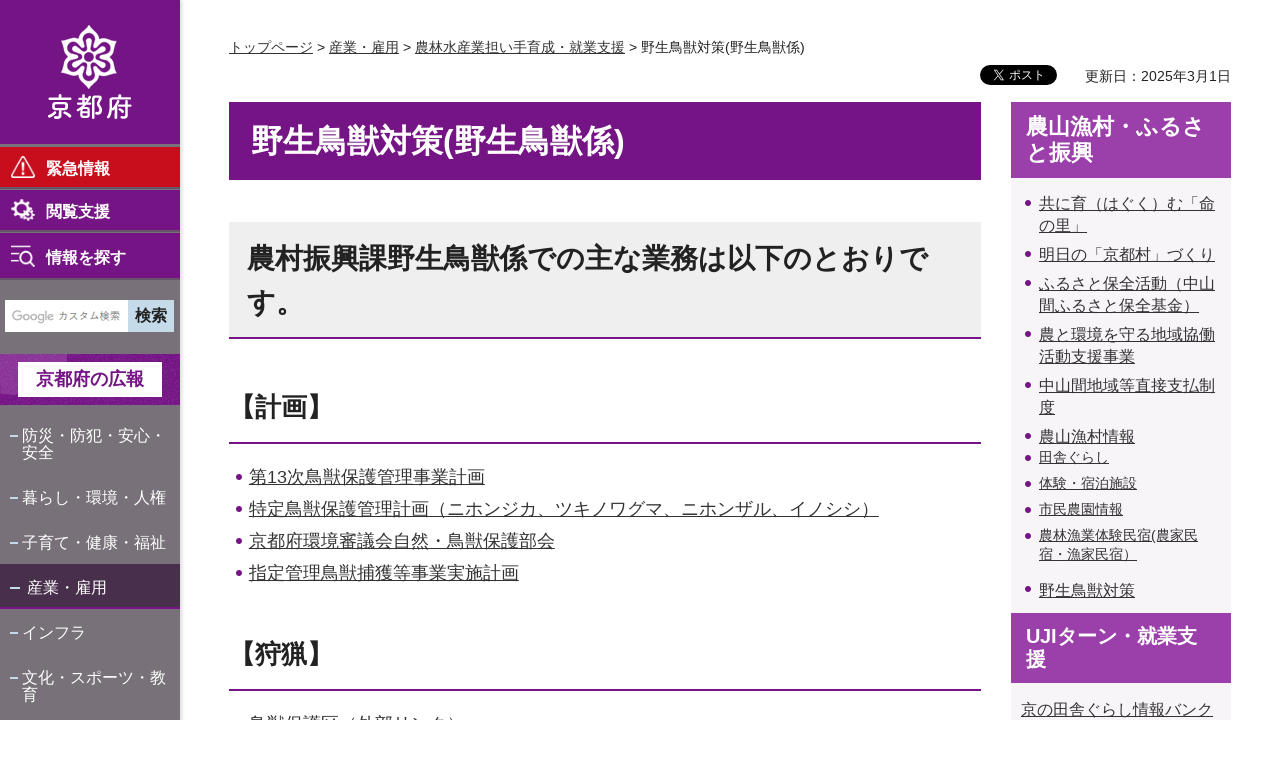

--- FILE ---
content_type: text/html
request_url: https://www.pref.kyoto.jp/choujyu/wildanimal.html
body_size: 5397
content:
<!doctype html>
<html lang="ja" xmlns:og="http://ogp.me/ns#" xmlns:fb="http://www.facebook.com/2008/fbml">
<head>
<meta charset="utf-8">

<title>野生鳥獣対策(野生鳥獣係)／京都府ホームページ</title>
<meta name="keywords" content="野生鳥獣対策">

<meta name="author" content="京都府">
<meta property="og:title" content="野生鳥獣対策(野生鳥獣係)">
<meta property="og:type" content="article">
<meta property="og:description" content="">
<meta property="og:url" content="https://www.pref.kyoto.jp/choujyu/wildanimal.html">
<meta property="og:image" content="http://www.pref.kyoto.jp/shared/rn/system/images/logo.jpg">
<meta property="og:site_name" content="京都府">
<meta property="og:locale" content="ja_jp">
<meta property="fb:app_id" content="496277167099280">
<meta name="viewport" content="width=device-width, maximum-scale=3.0">
<meta name="format-detection" content="telephone=no">
<link href="/shared/rn/style/default.css" rel="stylesheet" type="text/css" media="all">
<link href="/shared/rn/style/layout.css" rel="stylesheet" type="text/css" media="all">
<link href="/shared/templates/free_rn/style/edit.css" rel="stylesheet" type="text/css" media="all">
<link href="/shared/rn/style/tablet.css" rel="stylesheet" type="text/css" media="only screen and (max-width : 980px)" class="mc_css">
<link href="/shared/rn/style/smartphone.css" rel="stylesheet" media="only screen and (max-width : 640px)" type="text/css" class="mc_css">
<link href="/shared/templates/free_rn/style/edit_tb.css" rel="stylesheet" type="text/css" media="only screen and (max-width : 980px)" class="mc_css">
<link href="/shared/templates/free_rn/style/edit_sp.css" rel="stylesheet" media="only screen and (max-width : 640px)" type="text/css" class="mc_css">
<link href="/shared/rn/custom_css/custom.css " rel="stylesheet" type="text/css" media="all">
<link href="/shared/rn/images/favicon/favicon.ico" rel="shortcut icon" type="image/vnd.microsoft.icon">
<link href="/shared/rn/images/favicon/apple-touch-icon-precomposed.png" rel="apple-touch-icon-precomposed">
<script src="/shared/rn/js/jquery.js"></script>
<script src="/shared/rn/js/setting.js"></script>
<script src="/shared/rn/js/readspeaker.js"></script>




<script src="/shared/js/ga_top.js"></script>
<script type="text/javascript" src="/shared/js/ga_social_tracking.js"></script>
<script type="text/javascript">
var publish = true;
var userAgent = window.navigator.userAgent.toLowerCase();
var appVersion = window.navigator.appVersion.toLowerCase();
if(userAgent.indexOf('msie') != -1){
  if(appVersion.indexOf('msie 6.') != -1){
    publish = false;
  }else if(appVersion.indexOf('msie 7.') != -1){
    publish = false;
  }
}
if(publish){
	window.twttr = (function (d,s,id) {
	  var t, js, fjs = d.getElementsByTagName(s)[0];
	  if (d.getElementById(id)) return; js=d.createElement(s); js.id=id;
	  js.src='//platform.twitter.com/widgets.js'; fjs.parentNode.insertBefore(js, fjs);
	  return window.twttr || (t = { _e: [], ready: function(f){ t._e.push(f) } });
	}(document, 'script', 'twitter-wjs'));
	// Wait for the asynchronous resources to load
	twttr.ready(function(twttr) {
	    _ga.trackTwitter(); //Google Analytics tracking
	});
}
</script>
</head>
<body class="format_free no_javascript">
<div id="fb-root"></div>
<script type="text/javascript">
var publish = true;
var userAgent = window.navigator.userAgent.toLowerCase();
var appVersion = window.navigator.appVersion.toLowerCase();
if(userAgent.indexOf('msie') != -1){
  if(appVersion.indexOf('msie 6.') != -1){
    publish = false;
  }else if(appVersion.indexOf('msie 7.') != -1){
    publish = false;
  }
}
if(publish){
	window.fbAsyncInit = function() {
	  _ga.trackFacebook(); //Google Analytics tracking
	};
	(function(d, s, id) {
	  var js, fjs = d.getElementsByTagName(s)[0];
	  if (d.getElementById(id)) return;
	  js = d.createElement(s); js.id = id;
	  js.src = "//connect.facebook.net/ja_JP/sdk.js#xfbml=1&version=v2.0";
	  fjs.parentNode.insertBefore(js, fjs);
	}(document, 'script', 'facebook-jssdk'));
}
</script>
<script src="/shared/rn/js/init.js"></script>
<div id="tmp_wrapper">
<noscript>
<p class="not_js">このサイトではJavaScriptを使用したコンテンツ・機能を提供しています。JavaScriptを有効にするとご利用いただけます。</p>
</noscript>
<p><a href="#tmp_honbun" class="skip">本文へスキップします。</a></p>

<header id="tmp_header">
<div id="tmp_hlogo">
<p><a href="/index.html"><span>京都府</span></a></p>
</div>
<div id="tmp_hfunction">
<div id="tmp_means">
<ul class="hfunction_menu">
	<li>
	<div class="emergency_menu"><a href="/info-search/index.html">緊急情報</a></div>
	</li>
	<li>
	<div class="function_menu"><a href="javascript:void(0)">閲覧支援</a>
	<div id="tmp_function_menu">
	<div class="function_menu_inner">
	<div class="function_menu_ttl">
	<p>閲覧支援</p>
	</div>
	<div class="function_menu_block">
	<div class="function_menu_lft">
	<ul>
		<li class="setting_speech"><a accesskey="L" href="//app-as.readspeaker.com/cgi-bin/rsent?customerid=6509&amp;lang=ja_jp&amp;readid=tmp_read_contents,tmp_update&amp;url=" onclick="readpage(this.href, 'tmp_readspeaker'); return false;" rel="nofollow" class="rs_href">音声読み上げ</a></li>
		<li class="setting_fontsize"><span class="on"><a href="javascript:void(0);" id="tmp_kanabo_on">ふりがな</a></span><span class="off"><a href="javascript:void(0);" id="tmp_kanabo_off">ふりがなをはずす</a></span></li>
		<li class="setting_char"><a href="/info/koho/hp/moji/index.html">文字サイズ・色合い変更</a></li>
	</ul>
	<script src="/shared/rn/js/kanaboweb_s110.js"></script><script src="/shared/rn/js/setting_kanabo.js"></script></div>
	<div class="function_menu_rgt">
	<div class="language_cnt">
	<div class="language_ttl">
	<p>Foreign language</p>
	</div>
	<div class="language_block">
	<ul>
		<li><a href="/en/index.html">English</a></li>
		<li><a href="/cn/index.html">中文</a></li>
		<li><a href="/kr/index.html">한국어</a></li>
	</ul>
	</div>
	</div>
	</div>
	</div>
	<div class="function_close_btn">
	<p><a href="javascript:void(0)" class="close_btn">閉じる</a></p>
	</div>
	</div>
	</div>
	</div>
	</li>
	<li>
	<div class="search_menu">
	<p id="tmp_search_menu_btn"><a href="/info-search/index.html">情報を探す</a></p>
	<div id="tmp_search_menu">
	<div class="search_menu_inner">
	<div class="search_menu_ttl">
	<p>情報を探す</p>
	</div>
	<div class="search_menu_block">&nbsp;</div>
	<div class="search_close_btn">
	<p><a href="javascript:void(0)" class="close_btn">閉じる</a></p>
	</div>
	</div>
	</div>
	</div>
	</li>
</ul>
</div>
</div>
<nav id="tmp_block_menu">
<div id="tmp_search">
<form action="/search/result.html" id="tmp_gsearch" name="tmp_gsearch">
<div class="wrap_sch_box">
<p class="sch_ttl"><label for="tmp_query">サイト内検索</label></p>
<p class="sch_box"><input id="tmp_query" name="q" size="31" type="text"></p>
</div>
<div class="wrap_sch_box">
<p class="sch_btn"><input id="tmp_func_sch_btn" name="sa" type="submit" value="検索"></p>
<p id="tmp_box_sch_hidden"><input name="cx" type="hidden" value="000235241665755300880:mmwef0a-rv4"> <input name="ie" type="hidden" value="UTF-8"> <input name="cof" type="hidden" value="FORID:9"></p>
</div>
</form>
</div>
<div id="tmp_m_header">
<p id="tmp_gnavi_koho"><a href="/koho/index.html">京都府の広報</a></p>
<div id="tmp_gnavi">
<ul>
	<li><a href="/kurashi/bosai/index.html">防災・防犯・安心・安全</a></li>
	<li><a href="/kurashi/index.html">暮らし・環境・人権</a></li>
	<li><a href="/kenko/index.html">子育て・健康・福祉</a></li>
	<li><a href="/sangyoshigoto/index.html">産業・雇用</a></li>
	<li><a href="/kurashi/infra/index.html">インフラ</a></li>
	<li><a href="/kyoiku/index.html">文化・スポーツ・教育</a></li>
	<li><a href="/chiikishinko/index.html">地域振興</a></li>
	<li><a href="/enjoy/index.html">京都の魅力・観光</a></li>
	<li><a href="/info/index.html">府政情報</a></li>
</ul>
</div>
</div>
<div id="tmp_b_header">
<div class="contact_info">
<div class="contact_txt">
<p><a href="/soudan/index.html">総合お問い合わせ窓口</a></p>
</div>
<div class="contact_phone">
<p class="tel_link">075-411-5000</p>
</div>
<div class="contact_time">
<p>業務時間<span>平日9時から17時まで</span></p>
</div>
</div>
<div class="banner_info">
<ul>
	<li class="banner01"><a href="/jigyosha/index.html">事業者向け</a></li>
	<li class="banner02"><a href="/promotion/index.html">府外の人向け</a></li>
</ul>
</div>
</div>
</nav>
<div id="tmp_sma_menu">
<div class="sma_menu">&nbsp;</div>
</div>
</header>

<div id="tmp_main_block">
<div id="tmp_wrap_main" class="column_rnavi">
<div id="tmp_readspeaker" class="rs_preserve rs_skip rs_splitbutton rs_addtools rs_exp"></div>
<div id="tmp_wrap_main2">


<div id="tmp_wrap_navigation">
<div id="tmp_pankuzu">
<p><a href="/index.html">トップページ</a> &gt; <a href="/sangyoshigoto/index.html">産業・雇用</a> &gt; <a href="/sangyoshigoto/norin/index.html">農林水産業担い手育成・就業支援</a> &gt; 野生鳥獣対策(野生鳥獣係)</p>
</div>
<div id="tmp_custom_update">

<div id="tmp_wrap_social_plugins">
<div id="tmp_social_plugins"><div class="social_media_btn twitter_btn">
<a href="https://twitter.com/share" data-url="https://www.pref.kyoto.jp/choujyu/wildanimal.html" data-text="野生鳥獣対策(野生鳥獣係)" data-lang="ja" class="twitter-share-button">ツイート</a>
<script type="text/javascript">
if(publish){
	!function(d,s,id){var js,fjs=d.getElementsByTagName(s)[0],p=/^http:/.test(d.location)?'http':'https';if(!d.getElementById(id)){js=d.createElement(s);js.id=id;js.src=p+'://platform.twitter.com/widgets.js';fjs.parentNode.insertBefore(js,fjs);}}(document, 'script', 'twitter-wjs');
}
</script>
</div>
<div class="social_media_btn facebook_btn">
<div data-href="https://www.pref.kyoto.jp/choujyu/wildanimal.html" data-send="false" data-layout="button_count" data-width="120" data-show-faces="false" class="fb-like"></div>
</div></div>
</div>
<p id="tmp_update">更新日：2025年3月1日</p>

</div>
</div>
<div id="tmp_main">
<div class="wrap_col_main">
<div class="col_main">
<p id="tmp_honbun" class="skip">ここから本文です。</p>
<div id="tmp_read_contents">
<div id="tmp_contents">

<h1>野生鳥獣対策(野生鳥獣係)</h1>




<h2>農村振興課野生鳥獣係での主な業務は以下のとおりです。</h2>
<h3>【計画】</h3>
<ul>
	<li><a href="/choujyu/dai12ji.html">第13次鳥獣保護管理事業計画</a></li>
	<li><a href="/choujyu/tokuteichoujyu-hogokanri.html">特定鳥獣保護管理計画（ニホンジカ、ツキノワグマ、ニホンザル、イノシシ）</a></li>
	<li><a href="/shingikai/kankyo-03/index.html">京都府環境審議会自然・鳥獣保護部会</a></li>
	<li><a href="/choujyu/shiteikanri.html">指定管理鳥獣捕獲等事業実施計画</a></li>
</ul>
<h3>【狩猟】</h3>
<ul>
	<li><a href="http://g-kyoto.gis.pref.kyoto.lg.jp/g-kyoto/top/select.asp?dtp=675">鳥獣保護区（外部リンク）</a></li>
	<li><a href="/choujyu/shuryou.html">狩猟について（免許試験・免許更新講習・狩猟者登録・狩猟インターン講習）</a></li>
</ul>
<h3>【捕獲許可等】</h3>
<ul>
	<li><a href="/choujyu/gakujyutsuhokakukyoka.html">鳥獣の捕獲等許可申請（学術研究・環境影響調査）</a></li>
	<li><a href="/choujyu/tyoujuhokakunintei.html">鳥獣捕獲等事業の認定</a></li>
</ul>
<h3>【鳥獣保護管理】</h3>
<ul>
	<li><a href="/choujyu/kumanitsuite.html">ツキノワグマについて（出没情報）</a></li>
	<li><a href="/choujyu/choujyukyugo.html">傷病鳥獣の救護等について</a></li>
	<li><a href="/choujyu/2019aichoweek.html">令和7年度愛鳥週間ポスターコンクールについて</a></li>
	<li><a href="/choujyu/2019aichoukekka.html">令和7年度愛鳥週間用ポスター原画コンクール（全国応募）の審査結果について</a></li>
</ul>
<h3>【鳥インフルエンザ】</h3>
<ul>
	<li><a href="/choujyu/birdflu.html">野鳥における高病原性鳥インフルエンザについて</a></li>
</ul>
<h3>【その他】</h3>
<ul>
	<li><a href="/choujyu/2015denkisaku.html">電気さくの適切な管理について</a></li>
	<li><a href="/choujyu/inoshishi.html">イノシシに出会ったら</a></li>
	<li><a href="/choujyu/nihonnjika.html">ニホンジカに出会ったら</a></li>
</ul>



</div>
</div>

<div id="tmp_inquiry">
<div id="tmp_inquiry_ttl">
<p>お問い合わせ</p>
</div>
<div id="tmp_inquiry_cnt">
<div class="inquiry_parts">
<p>農林水産部農村振興課</p>
<p>京都市上京区下立売通新町西入薮ノ内町</p>
<p class="inq_tel_link">電話番号：075-414-5022</p>
<p>ファックス：075-414-5039</p>
<p><a href="/cdn-cgi/l/email-protection#157b7a667a7b333623212e656770733b7e6c7a617a3b79723b7f65">noson&#64;pref.kyoto.lg.jp</a></p>
</div>
</div>
</div>

</div>
</div>
<div class="wrap_col_rgt_navi">
<div class="col_rgt_navi">

<div id="tmp_rnavi"></div>
<script data-cfasync="false" src="/cdn-cgi/scripts/5c5dd728/cloudflare-static/email-decode.min.js"></script><script type="text/javascript" src="/shared/system/js/common/utility.js"></script><script type="text/javascript" src="/shared/system/js/html/prev_html.js"></script><script type="text/javascript">
<!--
	var file_path = '/choujyu/wildanimal.html';
	var dir_path = file_path.match(/^.+\//);
	var prev = new prevHtml('tmp_rnavi', {'url':dir_path + 'menu.html', 'id':'tmp_contents'}, {});
-->
</script>

</div>
</div>
</div>
</div>

<footer id="tmp_footer">
<div class="pnavi">
<p class="ptop"><a href="#tmp_header">ページの先頭へ</a></p>
</div>
<div class="footer_navi">
<ul>
	<li><a href="/privacy.html">個人情報の取扱い</a></li>
	<li><a href="/copyright.html">著作権・リンク等</a></li>
	<li><a href="/sitepolicy.html">このサイトの考え方</a></li>
	<li><a href="/accessibility.html">ウェブアクセシビリティ方針</a></li>
</ul>
</div>
<div class="footer_bottom">
<div class="footer_cnt">
<div class="footer_title">
<p class="footer_logo">京都府</p>
<p class="footer_corporate">法人番号：2000020260002</p>
</div>
<div class="footer_info">
<p class="footer_address">〒602-8570 京都市上京区下立売通新町西入薮ノ内町</p>
<p class="footer_phone">代表電話番号：&nbsp;<span class="tel_link">075-451-8111</span></p>
</div>
</div>
<div class="fnavi_block">
<ul class="fnavi">
	<li><a href="/tel.html">組織・お問い合わせ先一覧</a></li>
	<li><a href="/access.html">府庁へのアクセス</a></li>
	<li><a href="/sitemap.html">サイトマップ</a></li>
</ul>
</div>
</div>
<div class="copyright">
<p>Copyright &copy; Kyoto Prefecture. All Rights Reserved.</p>
</div>
</footer>

</div>
</div>
</div>
<script src="/shared/rn/js/function.js"></script>
<script src="/shared/rn/js/main.js"></script>
<script defer src="https://static.cloudflareinsights.com/beacon.min.js/vcd15cbe7772f49c399c6a5babf22c1241717689176015" integrity="sha512-ZpsOmlRQV6y907TI0dKBHq9Md29nnaEIPlkf84rnaERnq6zvWvPUqr2ft8M1aS28oN72PdrCzSjY4U6VaAw1EQ==" data-cf-beacon='{"version":"2024.11.0","token":"c162a1be328045a591ada02c42f2414e","server_timing":{"name":{"cfCacheStatus":true,"cfEdge":true,"cfExtPri":true,"cfL4":true,"cfOrigin":true,"cfSpeedBrain":true},"location_startswith":null}}' crossorigin="anonymous"></script>
</body>
</html>


--- FILE ---
content_type: text/html
request_url: https://www.pref.kyoto.jp/choujyu/menu.html
body_size: 895
content:
<!doctype html>
<html lang="ja">
<head>
<meta charset="utf-8">

<title>メニュー：農林水産部 農村振興課／京都府ホームページ</title>

<meta name="author" content="京都府">
<meta name="robots" content="noindex">
<link href="/shared/rn/style/default.css" rel="stylesheet" type="text/css" media="all">
<link href="/shared/rn/style/layout_menu.css" rel="stylesheet" type="text/css" media="all">
<link href="/shared/templates/menu_rn/style/edit.css" rel="stylesheet" type="text/css" media="all">
</head>
<body>
<div id="tmp_wrap_publish_menu">
<div id="tmp_publish_menu">
<div id="tmp_contents">
<h2>農山漁村・ふるさと振興</h2>
<ul>
    <li><a shape="rect" href="http://www.pref.kyoto.jp/inochinosato/index.html">共に育（はぐく）む「命の里」</a> </li>
    <li><a shape="rect" href="http://www.pref.kyoto.jp/kyotomura/">明日の「京都村」づくり</a> </li>
    <li><a shape="rect" href="http://www.pref.kyoto.jp/furusato/index.html">ふるさと保全活動（中山間ふるさと保全基金）</a> </li>
    <li><a shape="rect" href="http://www.pref.kyoto.jp/noson/1203408960506.html">農と環境を守る地域協働活動支援事業</a> </li>
    <li><a shape="rect" href="http://www.pref.kyoto.jp/noson/11200025.html">中山間地域等直接支払制度</a> </li>
    <li><a shape="rect" href="http://www.pref.kyoto.jp/noson/index.html">農山漁村情報</a>
    <ul>
        <li><a shape="rect" href="http://www.pref.kyoto.jp/inaka-gu/index.html">田舎ぐらし</a> </li>
        <li><a shape="rect" href="http://www.pref.kyoto.jp/nosonspot/index.html">体験・宿泊施設</a> </li>
        <li><a shape="rect" href="http://www.pref.kyoto.jp/noson/noen.html">市民農園情報</a> </li>
        <li><a href="/noson/noukaminsyuku/noringyogyotaiken_yado.html">農林漁業体験民宿(農家民宿・漁家民宿）</a> </li>
    </ul>
    </li>
    <li>
    <p><a href="/choujyu/wildanimal.html">野生鳥獣対策</a></p>
    </li>
    <li>
    <h2>UJIターン・就業支援</h2>
    </li>
</ul>
<p><a shape="rect" href="http://www.pref.kyoto.jp/inaka-gu/index.html">京の田舎ぐらし情報バンク</a></p>
<h2>公共事業</h2>
<p><a shape="rect" href="http://www.pref.kyoto.jp/chiseki/index.html">地籍調査</a><br>
<a shape="rect" href="http://www.pref.kyoto.jp/kochi/index.html">農林水産部の公共事業</a><br>
<a shape="rect" href="http://www.pref.kyoto.jp/nosonkankyo/index.html">農業農村整備事業の環境に係る情報協議会</a><br>
<a shape="rect" href="http://www.pref.kyoto.jp/tochikairyou/index.html">土地改良事務所</a></p>
</div>
</div>
</div>
</body>
</html>